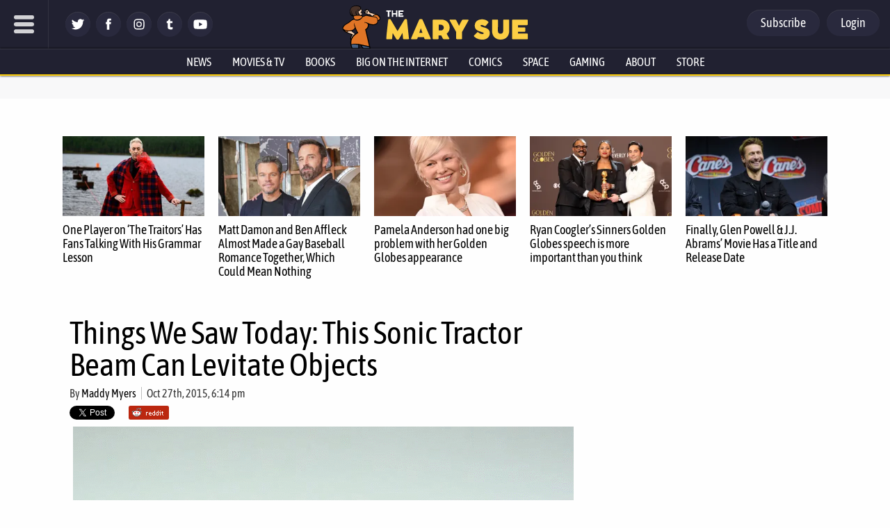

--- FILE ---
content_type: text/css
request_url: https://www.themarysue.com/wp-content/plugins/gamurs-wordpress-blocks/build/article-header/style-index.css?ver=1.1.0
body_size: 792
content:
.wp-block-gamurs-article-header{display:flex}.wp-block-gamurs-article-header.has-image-top{flex-direction:column}.wp-block-gamurs-article-header.has-image-right{flex-direction:row}.wp-block-gamurs-article-header.has-image-bottom{flex-direction:column-reverse}.wp-block-gamurs-article-header.has-image-left{flex-direction:row-reverse}@media(max-width:991px){.wp-block-gamurs-article-header{border-radius:calc(1px*var(--wp--custom--article-head--primary-container--mobile--border-radius));gap:calc(1px*var(--wp--custom--article-head--primary-container--mobile--item-spacing));padding:calc(1px*var(--wp--custom--article-head--primary-container--mobile--padding-top)) calc(1px*var(--wp--custom--article-head--primary-container--mobile--padding-right)) calc(1px*var(--wp--custom--article-head--primary-container--mobile--padding-bottom)) calc(1px*var(--wp--custom--article-head--primary-container--mobile--padding-left))}.wp-block-gamurs-article-header.mobile\:has-negative-padding{margin:calc(-1px*var(--wp--custom--block--category-container--mobile--padding-top)) calc(-1px*var(--wp--custom--block--category-container--mobile--padding-right)) calc(-1px*var(--wp--custom--block--category-container--mobile--padding-bottom)) calc(-1px*var(--wp--custom--block--category-container--mobile--padding-left))}.wp-block-gamurs-article-header.mobile\:has-image-top{flex-direction:column}.wp-block-gamurs-article-header.mobile\:has-image-right{flex-direction:row}.wp-block-gamurs-article-header.mobile\:has-image-bottom{flex-direction:column-reverse}.wp-block-gamurs-article-header.mobile\:has-image-left{flex-direction:row-reverse}}@media(min-width:992px){.wp-block-gamurs-article-header{border-radius:calc(1px*var(--wp--custom--article-head--primary-container--desktop--border-radius));gap:calc(1px*var(--wp--custom--article-head--primary-container--desktop--item-spacing));padding:calc(1px*var(--wp--custom--article-head--primary-container--desktop--padding-top)) calc(1px*var(--wp--custom--article-head--primary-container--desktop--padding-right)) calc(1px*var(--wp--custom--article-head--primary-container--desktop--padding-bottom)) calc(1px*var(--wp--custom--article-head--primary-container--desktop--padding-left))}.wp-block-gamurs-article-headerlaptop\:has-image-top{flex-direction:column-reverse}.wp-block-gamurs-article-headerlaptop\:has-image-right{flex-direction:row}.wp-block-gamurs-article-headerlaptop\:.has-image-bottom{flex-direction:column}.wp-block-gamurs-article-headerlaptop\:.has-image-left{flex-direction:row-reverse}}.wp-block-gamurs-article-header__content{background-color:var(--wp--custom--article-head--color-bg);display:flex;flex-direction:column;grid-area:content}@media(max-width:991px){.wp-block-gamurs-article-header__content{gap:calc(1px*var(--wp--custom--article-head--secondary-container-spacing--mobile--item-spacing));padding:calc(1px*var(--wp--custom--article-head--secondary-container-spacing--mobile--padding-top)) calc(1px*var(--wp--custom--article-head--secondary-container-spacing--mobile--padding-right)) calc(1px*var(--wp--custom--article-head--secondary-container-spacing--mobile--padding-bottom)) calc(1px*var(--wp--custom--article-head--secondary-container-spacing--mobile--padding-left))}}@media(min-width:992px){.wp-block-gamurs-article-header__content{gap:calc(1px*var(--wp--custom--article-head--secondary-container-spacing--desktop--item-spacing));padding:calc(1px*var(--wp--custom--article-head--secondary-container-spacing--desktop--padding-top)) calc(1px*var(--wp--custom--article-head--secondary-container-spacing--desktop--padding-right)) calc(1px*var(--wp--custom--article-head--secondary-container-spacing--desktop--padding-bottom)) calc(1px*var(--wp--custom--article-head--secondary-container-spacing--desktop--padding-left))}}.wp-block-gamurs-article-header__content--title-container{display:flex;flex-direction:column}@media(max-width:991px){.wp-block-gamurs-article-header__content--title-container{gap:calc(1px*var(--wp--custom--article-head--title-container-spacing--mobile--item-spacing))}}@media(min-width:992px){.wp-block-gamurs-article-header__content--title-container{gap:calc(1px*var(--wp--custom--article-head--title-container-spacing--desktop--item-spacing))}}.wp-block-gamurs-article-header__content--title{color:var(--wp--custom--article-head--title-color);font-family:var(--wp--custom--copy--h-1-type--mobile--font-family);font-size:var(--wp--custom--copy--h-1-type--mobile--font-size);font-weight:var(--wp--custom--copy--h-1-type--mobile--font-weight);letter-spacing:var(--wp--custom--copy--h-1-type--mobile--letter-spacing);line-height:var(--wp--custom--copy--h-1-type--mobile--line-height);margin-bottom:var(--wp--custom--copy--h-1-type--mobile--paragraph-spacing);margin-top:var(--wp--custom--copy--h-1-type--mobile--paragraph-spacing);padding:calc(1px*var(--wp--custom--copy--h-1-container-spacing--padding-top)) calc(1px*var(--wp--custom--copy--h-1-container-spacing--padding-right)) calc(1px*var(--wp--custom--copy--h-1-container-spacing--padding-bottom)) calc(1px*var(--wp--custom--copy--h-1-container-spacing--padding-left));-webkit-text-decoration:var(--wp--custom--copy--h-1-type--mobile--text-decoration);text-decoration:var(--wp--custom--copy--h-1-type--mobile--text-decoration);text-indent:var(--wp--custom--copy--h-1-type--mobile--paragraph-indent);text-transform:var(--wp--custom--copy--h-1-type--mobile--text-transform)}@media(min-width:992px){.wp-block-gamurs-article-header__content--title{font-family:var(--wp--custom--copy--h-1-type--desktop--font-family);font-size:var(--wp--custom--copy--h-1-type--desktop--font-size);font-weight:var(--wp--custom--copy--h-1-type--desktop--font-weight);letter-spacing:var(--wp--custom--copy--h-1-type--desktop--letter-spacing);line-height:var(--wp--custom--copy--h-1-type--desktop--line-height);margin-bottom:var(--wp--custom--copy--h-1-type--desktop--paragraph-spacing);-webkit-text-decoration:var(--wp--custom--copy--h-1-type--desktop--text-decoration);text-decoration:var(--wp--custom--copy--h-1-type--desktop--text-decoration);text-indent:var(--wp--custom--copy--h-1-type--desktop--paragraph-indent);text-transform:var(--wp--custom--copy--h-1-type--desktop--text-transform)}}.wp-block-gamurs-article-header__content--subtitle{color:var(--wp--custom--article-head--subtitle-color);font-family:var(--wp--custom--copy--subtitle-type--mobile--font-family);font-size:var(--wp--custom--copy--subtitle-type--mobile--font-size);font-weight:var(--wp--custom--copy--subtitle-type--mobile--font-weight);letter-spacing:var(--wp--custom--copy--subtitle-type--mobile--letter-spacing);line-height:var(--wp--custom--copy--subtitle-type--mobile--line-height);margin-bottom:var(--wp--custom--copy--subtitle-type--mobile--paragraph-spacing);-webkit-text-decoration:var(--wp--custom--copy--subtitle-type--mobile--text-decoration);text-decoration:var(--wp--custom--copy--subtitle-type--mobile--text-decoration);text-indent:var(--wp--custom--copy--subtitle-type--mobile--paragraph-indent);text-transform:var(--wp--custom--copy--subtitle-type--mobile--text-transform)}@media(min-width:992px){.wp-block-gamurs-article-header__content--subtitle{font-family:var(--wp--custom--copy--subtitle-type--desktop--font-family);font-size:var(--wp--custom--copy--subtitle-type--desktop--font-size);font-weight:var(--wp--custom--copy--subtitle-type--desktop--font-weight);letter-spacing:var(--wp--custom--copy--subtitle-type--desktop--letter-spacing);line-height:var(--wp--custom--copy--subtitle-type--desktop--line-height);margin-bottom:var(--wp--custom--copy--subtitle-type--desktop--paragraph-spacing);-webkit-text-decoration:var(--wp--custom--copy--subtitle-type--desktop--text-decoration);text-decoration:var(--wp--custom--copy--subtitle-type--desktop--text-decoration);text-indent:var(--wp--custom--copy--subtitle-type--desktop--paragraph-indent);text-transform:var(--wp--custom--copy--subtitle-type--desktop--text-transform)}}.wp-block-gamurs-article-header__content--metadata{display:flex;flex-direction:row;gap:var(--wp--custom--spacing--xl)}@media(max-width:991px){.wp-block-gamurs-article-header__content--metadata{flex-direction:column;gap:var(--wp--custom--spacing--sm)}}.wp-block-gamurs-article-header__content--interactions{display:flex;flex-direction:row;gap:var(--wp--custom--spacing--sm);margin-left:auto}@media(max-width:991px){.wp-block-gamurs-article-header__content--interactions{margin-left:unset}}.wp-block-gamurs-article-header__imageWrapper{border-radius:calc(1px*var(--wp--custom--image--without-background-container--desktop--border-radius));display:flex;flex-direction:column;gap:calc(1px*var(--wp--custom--image--without-background-container--desktop--item-spacing));grid-area:image;padding:calc(1px*var(--wp--custom--image--without-background-container--desktop--padding-top)) calc(1px*var(--wp--custom--image--without-background-container--desktop--padding-right)) calc(1px*var(--wp--custom--image--without-background-container--desktop--padding-bottom)) calc(1px*var(--wp--custom--image--without-background-container--desktop--padding-left))}.wp-block-gamurs-article-header__imageWrapper img{width:100%}.wp-block-gamurs-article-header__imageWrapper__caption{color:var(--wp--custom--image--caption-color);display:flex;flex-direction:row;font-family:var(--wp--custom--general-type--caption--font-family);font-size:var(--wp--custom--general-type--caption--font-size);font-weight:var(--wp--custom--general-type--caption--font-weight);gap:calc(1px*var(--wp--custom--image-metadata--article-head-container-spacing--desktop--item-spacing));letter-spacing:var(--wp--custom--general-type--caption--letter-spacing);line-height:var(--wp--custom--general-type--caption--line-height);margin-bottom:var(--wp--custom--general-type--caption--paragraph-indent);padding:calc(1px*var(--wp--custom--image-metadata--article-head-container-spacing--desktop--padding-top)) calc(1px*var(--wp--custom--image-metadata--article-head-container-spacing--desktop--padding-right)) calc(1px*var(--wp--custom--image-metadata--article-head-container-spacing--desktop--padding-bottom)) calc(1px*var(--wp--custom--image-metadata--article-head-container-spacing--desktop--padding-left));-webkit-text-decoration:var(--wp--custom--general-type--caption--text-decoration);text-decoration:var(--wp--custom--general-type--caption--text-decoration);text-indent:var(--wp--custom--general-type--caption--paragraph-indent);text-transform:var(--wp--custom--general-type--caption--text-transform)}.wp-block-gamurs-article-header__imageWrapper__caption a{color:var(--wp--custom--hyperlink--enabled--color-fg);text-decoration-color:var(--wp--custom--hyperlink--enabled--border--color);text-decoration-style:var(--wp--custom--hyperlink--enabled--border--style);-webkit-text-decoration:var(--wp--custom--text-decoration--hyperlink);text-decoration:var(--wp--custom--text-decoration--hyperlink);text-decoration-thickness:calc(1px*var(--wp--custom--hyperlink--enabled--border--width));text-underline-offset:var(--wp--custom--hyperlink--border-offset)}.wp-block-gamurs-article-header__imageWrapper__caption a:visited{color:var(--wp--custom--hyperlink--enabled--color-fg);text-decoration-color:var(--wp--custom--hyperlink--enabled--border--color);text-decoration-style:var(--wp--custom--hyperlink--enabled--border--style);text-decoration-thickness:calc(1px*var(--wp--custom--hyperlink--enabled--border--width))}.wp-block-gamurs-article-header__imageWrapper__caption a:hover{color:var(--wp--custom--hyperlink--hover--color-fg);text-decoration-color:var(--wp--custom--hyperlink--hover--border--color);text-decoration-style:var(--wp--custom--hyperlink--hover--border--style);text-decoration-thickness:calc(1px*var(--wp--custom--hyperlink--hover--border--width))}.wp-block-gamurs-article-header__imageWrapper__caption a:active{color:var(--wp--custom--hyperlink--pressed--color-fg);text-decoration-color:var(--wp--custom--hyperlink--pressed--border--color);text-decoration-style:var(--wp--custom--hyperlink--pressed--border--style);text-decoration-thickness:calc(1px*var(--wp--custom--hyperlink--pressed--border--width))}@media(max-width:991px){.wp-block-gamurs-article-header__imageWrapper__caption{gap:calc(1px*var(--wp--custom--image-metadata--article-head-container-spacing--mobile--item-spacing));padding:calc(1px*var(--wp--custom--image-metadata--article-head-container-spacing--mobile--padding-top)) calc(1px*var(--wp--custom--image-metadata--article-head-container-spacing--mobile--padding-right)) calc(1px*var(--wp--custom--image-metadata--article-head-container-spacing--mobile--padding-bottom)) calc(1px*var(--wp--custom--image-metadata--article-head-container-spacing--mobile--padding-left))}.wp-block-gamurs-article-header__imageWrapper{border-radius:calc(1px*var(--wp--custom--image--without-background-container--mobile--border-radius));gap:calc(1px*var(--wp--custom--image--without-background-container--mobile--item-spacing));padding:calc(1px*var(--wp--custom--image--without-background-container--mobile--padding-top)) calc(1px*var(--wp--custom--image--without-background-container--mobile--padding-right)) calc(1px*var(--wp--custom--image--without-background-container--mobile--padding-bottom)) calc(1px*var(--wp--custom--image--without-background-container--mobile--padding-left))}}
